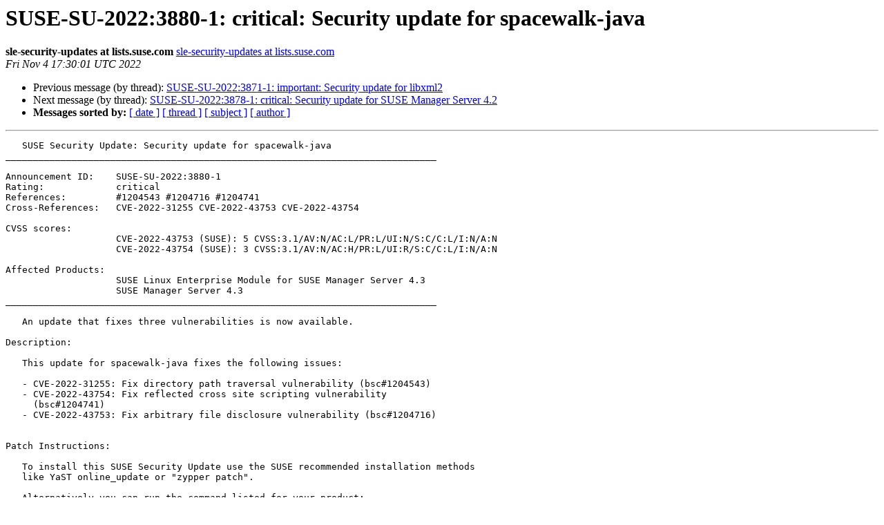

--- FILE ---
content_type: text/html
request_url: https://lists.suse.com/pipermail/sle-security-updates/2022-November/012814.html
body_size: 5167
content:
<!DOCTYPE HTML PUBLIC "-//W3C//DTD HTML 4.01 Transitional//EN">
<HTML>
 <HEAD>
   <TITLE> SUSE-SU-2022:3880-1: critical: Security update for spacewalk-java
   </TITLE>
   <LINK REL="Index" HREF="index.html" >
   <LINK REL="made" HREF="mailto:sle-security-updates%40lists.suse.com?Subject=Re%3A%20SUSE-SU-2022%3A3880-1%3A%20critical%3A%20Security%20update%20for%20spacewalk-java&In-Reply-To=%3C20221104173001.AE840FDD7%40maintenance.suse.de%3E">
   <META NAME="robots" CONTENT="index,nofollow">
   <style type="text/css">
       pre {
           white-space: pre-wrap;       /* css-2.1, curent FF, Opera, Safari */
           }
   </style>
   <META http-equiv="Content-Type" content="text/html; charset=us-ascii">
   <LINK REL="Previous"  HREF="012813.html">
   <LINK REL="Next"  HREF="012815.html">
 </HEAD>
 <BODY BGCOLOR="#ffffff">
   <H1>SUSE-SU-2022:3880-1: critical: Security update for spacewalk-java</H1>
    <B>sle-security-updates at lists.suse.com</B> 
    <A HREF="mailto:sle-security-updates%40lists.suse.com?Subject=Re%3A%20SUSE-SU-2022%3A3880-1%3A%20critical%3A%20Security%20update%20for%20spacewalk-java&In-Reply-To=%3C20221104173001.AE840FDD7%40maintenance.suse.de%3E"
       TITLE="SUSE-SU-2022:3880-1: critical: Security update for spacewalk-java">sle-security-updates at lists.suse.com
       </A><BR>
    <I>Fri Nov  4 17:30:01 UTC 2022</I>
    <P><UL>
        <LI>Previous message (by thread): <A HREF="012813.html">SUSE-SU-2022:3871-1: important: Security update for libxml2
</A></li>
        <LI>Next message (by thread): <A HREF="012815.html">SUSE-SU-2022:3878-1: critical: Security update for SUSE Manager Server 4.2
</A></li>
         <LI> <B>Messages sorted by:</B> 
              <a href="date.html#12814">[ date ]</a>
              <a href="thread.html#12814">[ thread ]</a>
              <a href="subject.html#12814">[ subject ]</a>
              <a href="author.html#12814">[ author ]</a>
         </LI>
       </UL>
    <HR>  
<!--beginarticle-->
<PRE>
   SUSE Security Update: Security update for spacewalk-java
______________________________________________________________________________

Announcement ID:    SUSE-SU-2022:3880-1
Rating:             critical
References:         #1204543 #1204716 #1204741 
Cross-References:   CVE-2022-31255 CVE-2022-43753 CVE-2022-43754
                   
CVSS scores:
                    CVE-2022-43753 (SUSE): 5 CVSS:3.1/AV:N/AC:L/PR:L/UI:N/S:C/C:L/I:N/A:N
                    CVE-2022-43754 (SUSE): 3 CVSS:3.1/AV:N/AC:H/PR:L/UI:R/S:C/C:L/I:N/A:N

Affected Products:
                    SUSE Linux Enterprise Module for SUSE Manager Server 4.3
                    SUSE Manager Server 4.3
______________________________________________________________________________

   An update that fixes three vulnerabilities is now available.

Description:

   This update for spacewalk-java fixes the following issues:

   - CVE-2022-31255: Fix directory path traversal vulnerability (bsc#1204543)
   - CVE-2022-43754: Fix reflected cross site scripting vulnerability
     (bsc#1204741)
   - CVE-2022-43753: Fix arbitrary file disclosure vulnerability (bsc#1204716)


Patch Instructions:

   To install this SUSE Security Update use the SUSE recommended installation methods
   like YaST online_update or &quot;zypper patch&quot;.

   Alternatively you can run the command listed for your product:

   - SUSE Linux Enterprise Module for SUSE Manager Server 4.3:

      zypper in -t patch SUSE-SLE-Module-SUSE-Manager-Server-4.3-2022-3880=1



Package List:

   - SUSE Linux Enterprise Module for SUSE Manager Server 4.3 (noarch):

      spacewalk-java-4.3.39-150400.3.11.1
      spacewalk-java-config-4.3.39-150400.3.11.1
      spacewalk-java-lib-4.3.39-150400.3.11.1
      spacewalk-java-postgresql-4.3.39-150400.3.11.1
      spacewalk-taskomatic-4.3.39-150400.3.11.1


References:

   <A HREF="https://www.suse.com/security/cve/CVE-2022-31255.html">https://www.suse.com/security/cve/CVE-2022-31255.html</A>
   <A HREF="https://www.suse.com/security/cve/CVE-2022-43753.html">https://www.suse.com/security/cve/CVE-2022-43753.html</A>
   <A HREF="https://www.suse.com/security/cve/CVE-2022-43754.html">https://www.suse.com/security/cve/CVE-2022-43754.html</A>
   <A HREF="https://bugzilla.suse.com/1204543">https://bugzilla.suse.com/1204543</A>
   <A HREF="https://bugzilla.suse.com/1204716">https://bugzilla.suse.com/1204716</A>
   <A HREF="https://bugzilla.suse.com/1204741">https://bugzilla.suse.com/1204741</A>

</PRE>


<!--endarticle-->
    <HR>
    <P><UL>
        <!--threads-->
	<LI>Previous message (by thread): <A HREF="012813.html">SUSE-SU-2022:3871-1: important: Security update for libxml2
</A></li>
	<LI>Next message (by thread): <A HREF="012815.html">SUSE-SU-2022:3878-1: critical: Security update for SUSE Manager Server 4.2
</A></li>
         <LI> <B>Messages sorted by:</B> 
              <a href="date.html#12814">[ date ]</a>
              <a href="thread.html#12814">[ thread ]</a>
              <a href="subject.html#12814">[ subject ]</a>
              <a href="author.html#12814">[ author ]</a>
         </LI>
       </UL>

<hr>
<a href="http://lists.suse.com/mailman/listinfo/sle-security-updates">More information about the sle-security-updates
mailing list</a><br>
</body></html>
